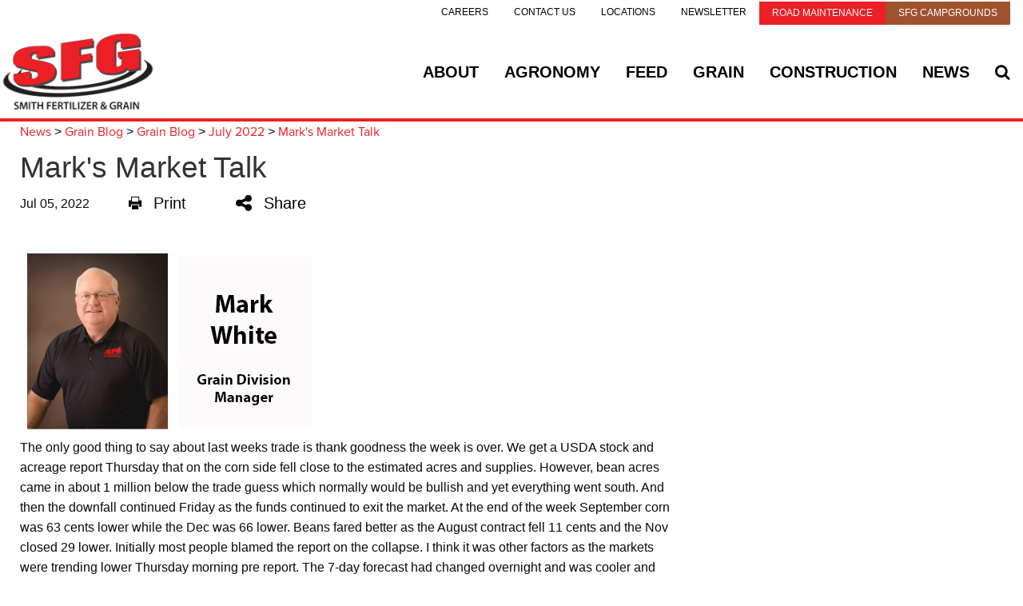

--- FILE ---
content_type: text/html; charset=utf-8
request_url: https://www.sfgiowa.com/news/grain-blog/grain-blog/july-2022/mark-s-market-talk
body_size: 9548
content:
<!DOCTYPE html>

<html lang="en">
<head id="head">
    <meta name="viewport" content="width=device-width, initial-scale=1, maximum-scale=1, user-scalable=no" />
    <meta property="og:image" content="https://storageatlasengagepdcus.blob.core.windows.net/atlas/all-media/sfgiowa/blog/grain-blog/2022/july-september/thumbnails/markw-facebook.jpg?ext=.jpg">
<meta property="og:title" content="Mark's Market Talk">
<meta name ="description" content="<strong>By Mark White</strong><br />
<br />
Weather will dictate the markets for the next 2 months. Volatility will continue to frustrate sellers and buyers a like. Sale opportunities may be limited and will demand quick attention. It won&rsquo;t work to sit on your hands.">
<meta name="keywords" content="" >

    <meta property="og:type" content="website" />
    <meta charset="UTF-8" />
    <title>Mark&#39;s Market Talk - Smith Fertilizer and Grain</title>
    <link rel="icon" href="https://storageatlasengagepdcus.blob.core.windows.net/atlas/all-media/sfgiowa/logos/sfg-favicon.png?ext=.png" />

    <script src="https://use.fortawesome.com/5e490d89.js"></script>
    <!--Foundation CSS-->
    <link href="https://admin.sfgiowa.com/CMSPages/GetResource.ashx?stylesheetname=ATLAS_FoundationSettings" type="text/css" rel="stylesheet" />
    <link href="https://admin.sfgiowa.com/CMSPages/GetResource.ashx?stylesheetname=Atlas-Utility-Styles" type="text/css" rel="stylesheet" />
    <link href="https://admin.sfgiowa.com/CMSPages/GetResource.ashx?stylesheetname=ATLAS_February_Group" type="text/css" rel="stylesheet" />
    <!--End Foundation CSS-->
    <link href="https://admin.sfgiowa.com/CMSPages/GetResource.ashx?stylesheetname=SFGIowa" type="text/css" rel="stylesheet" />


    <!--Custom Typekit/CSS-->
    <link rel="stylesheet" href="https://use.typekit.net/llp2aha.css">
<script src="https://use.fonticons.com/00591586.js"></script>
    <!--End Custom Typekit/CSS-->
    <!--Retailer Typekit-->
    <link rel="stylesheet" href="https://use.typekit.net/ble1ufr.css">
    <!--End Retailer Typekit-->
    <!-- Google tag (gtag.js) -->

<script async src=https://www.googletagmanager.com/gtag/js?id=AW-715813513>

</script>

<script>

  window.dataLayer = window.dataLayer || [];

  function gtag(){dataLayer.push(arguments);}

  gtag('js', new Date());

 

  gtag('config', 'AW-715813513');

</script>
    
    
<script type="application/ld+json">

{

  "@context": "https://schema.org",

  "@type": "LocalBusiness",

  "name": "Smith Fertilizer & Grain",

  "image": "https://storageatlasengagepdcus.blob.core.windows.net/atlas/all-media/sfgiowa/home/logos/logo.png?ext=.png",

  "url": "https://www.sfgiowa.com",

  "telephone": "",

  "priceRange": "$$",

  "address": {

    "@type": "PostalAddress",

    "streetAddress": "1650 Quebec St.",

    "addressLocality": "Knoxville",

    "addressRegion": "IA",

    "postalCode": "50138<br> 641-828-8500 <br>info@sfgiowa.com",

    "addressCountry": ""

  },

  "geo": {

    "@type": "GeoCoordinates",

    "latitude": "",

    "longitude": ""

  }

}

</script>




    <!-- Google Tag Manager -->
        <script>
    (function (w, d, s, l, i) {
        w[l] = w[l] || []; w[l].push({
            'gtm.start':
                new Date().getTime(), event: 'gtm.js'
        }); var f = d.getElementsByTagName(s)[0],
            j = d.createElement(s), dl = l != 'dataLayer' ? '&l=' + l : ''; j.async = true; j.src =
            'https://www.googletagmanager.com/gtm.js?id=' + i + dl; f.parentNode.insertBefore(j, f);
    })(window, document, 'script', 'dataLayer', 'GTM-NSKNPM8');</script>
    <!-- End Google Tag Manager -->
    <!--Google Search Console Meta Tag-->
    <meta name="google-site-verification" content="2PpYBh9SRqCzbdreYuAtpfyf9Rnz5cXmkDZa-R0uLck" />
    <!--End Google Search Console Meta Tag-->
    <script type="text/javascript" src="https://admin.sfgiowa.com/CMSPages/GetResource.ashx?scriptfile=/CMSScripts/Custom/Atlas/jquery-3.7.1.min.js"></script>
    <script type="text/javascript">
                        function loadScript(url, callback) {
                            var script = document.createElement("script");
                            script.type = "text/javascript";
                            if (script.readyState) { //IE
                                script.onreadystatechange = function () {
                                    if (script.readyState == "loaded" || script.readyState == "complete") {
                                        script.onreadystatechange = null;
                                        callback();
                                    }
                                };
                            } else { //Others
                                script.onload = function () {
                                    callback();
                                };
                            }
                            if ($('script[src="+ url +"]').length == 0) {
                                //console.log(url);
                                script.src = url;
                                document.getElementsByTagName("head")[0].appendChild(script);
                            }
                            else {
                                callback();
                            }
                        }
    </script>
    <script defer src="https://use.fonticons.com/00591586.js"></script>

    
    

    <script src="https://js.monitor.azure.com/scripts/a/ai.0.js"></script>
    <script type='text/javascript'>
     var appInsights=window.appInsights||function(config)
        {
            function r(config){ t[config] = function(){ var i = arguments; t.queue.push(function(){ t[config].apply(t, i)})} }
            var t = { config:config},u=document,e=window,o='script',s=u.createElement(o),i,f;for(s.src=config.url||'//az416426.vo.msecnd.net/scripts/a/ai.0.js',u.getElementsByTagName(o)[0].parentNode.appendChild(s),t.cookie=u.cookie,t.queue=[],i=['Event','Exception','Metric','PageView','Trace','Ajax'];i.length;)r('track'+i.pop());return r('setAuthenticatedUserContext'),r('clearAuthenticatedUserContext'),config.disableExceptionTracking||(i='onerror',r('_'+i),f=e[i],e[i]=function(config, r, u, e, o) { var s = f && f(config, r, u, e, o); return s !== !0 && t['_' + i](config, r, u, e, o),s}),t
        }({
            connectionString:  '',
        });
        window.appInsights = appInsights;
        appInsights.trackPageView();
    </script>
</head>
<body>
    <noscript>
        <iframe src="https://www.googletagmanager.com/ns.html?id=GTM-NSKNPM8" height="0" width="0" style="display:none;visibility:hidden"></iframe>
    </noscript>

<input name="__RequestVerificationToken" type="hidden" value="GlZ1gupUBYD6xBugrQhGp-eCYrqS_0brLI6HgAssU9cYb0sqpB_ydCGzCZp3XSDUhaOyG8adSUCDSlzjnVrDNmvKWHX3e16XwRW1jv2d3mM1" />

    <nav class="atlas-widget atlas-flex-menu ">
        <!-- Add macro for design classes -->
        <div class="atlas-flex-menu-inner ">
            <a class="home-link" href="https://www.sfgiowa.com" title="Smith Fertilizer &amp; Grain"><img src="https://storageatlasengagepdcus.blob.core.windows.net/atlas/all-media/sfgiowa/home/logos/logo.png?ext=.png" alt="Smith Fertilizer &amp; Grain"></a>
            <span id="mobile-menu-button" class="fa fa-menu mobile-menu-button"></span>
                <div class="menu-mobile-sub-nav">
                    <span class="fa fa-home">
                        <h6>Main</h6>
                    </span>
                    <span class="fa fa-tools">
                        <h6>RESOURCES</h6>
                    </span>
                </div>
<ul class="main-nav-wrapper main-nav-primary-set">
                <li class="menu-item-with-children">
                                                <a class="menu-nav-link mf-heatmap-click Small _self" href="/about" target="_self">About</a>
                                            <div class="sub-menu-container sub-small flexMenuSmallDiv">
                            <ul>
                                    <li class="sub-menu-item-with-children">
                                            <a class="mf-heatmap-target" href="/about/careers" target="_blank">
                                                Careers
                                            </a>
                                    </li>
                                    <li class="sub-menu-item-with-children">
<a class="mf-heatmap-target" href="/about/company-history" target=>
                                                Company History
                                            </a>
                                    </li>
                                    <li class="sub-menu-item-with-children">
                                            <a class="mf-heatmap-target" href="/about/locations" target="_blank">
                                                Locations
                                            </a>
                                    </li>
                                    <li class="sub-menu-item-with-children">
<a class="mf-heatmap-target" href="/about/sfg-leadership" target=_self>
                                                SFG Leadership
                                            </a>
                                    </li>
                                    <li class="sub-menu-item-with-children">
<a class="mf-heatmap-target" href="/about/giving-back" target=_self>
                                                Giving Back
                                            </a>
                                    </li>
                                    <li class="sub-menu-item-with-children">
<a class="mf-heatmap-target" href="/about/our-story" target=_self>
                                                Our Story
                                            </a>
                                    </li>
                                    <li class="sub-menu-item-with-children">
<a class="mf-heatmap-target" href="/about/the-sfg-difference" target=_self>
                                                The SFG Difference
                                            </a>
                                    </li>
                            </ul>
                        </div>
                                        
                </li>
                <li class="menu-item-with-children">
                                                <a class="menu-nav-link mf-heatmap-click Small _self" href="/agronomy" target="_self">Agronomy</a>
                                            <div class="sub-menu-container sub-small flexMenuSmallDiv">
                            <ul>
                                    <li class="sub-menu-item-with-children">
<a class="mf-heatmap-target" href="/agronomy/agronomy-blog" target=_self>
                                                Agronomy Blog
                                            </a>
                                    </li>
                                    <li class="sub-menu-item-with-children">
<a class="mf-heatmap-target" href="/agronomy/products-and-services" target=_self>
                                                Products and Services
                                            </a>
                                    </li>
                                    <li class="sub-menu-item-with-children">
<a class="mf-heatmap-target" href="/agronomy/sustainability" target=_self>
                                                Sustainability
                                            </a>
                                    </li>
                            </ul>
                        </div>
                                        
                </li>
                <li class="menu-item-with-children">
                                                <a class="menu-nav-link mf-heatmap-click Small _self" href="/feed" target="_self">Feed</a>
                                            <div class="sub-menu-container sub-small flexMenuSmallDiv">
                            <ul>
                                    <li class="sub-menu-item-with-children">
<a class="mf-heatmap-target" href="/feed/services" target=>
                                                Services
                                            </a>
                                    </li>
                                    <li class="sub-menu-item-with-children">
<a class="mf-heatmap-target" href="/feed/feed-blog" target=>
                                                Feed Blog
                                            </a>
                                    </li>
                                    <li class="sub-menu-item-with-children">
<a class="mf-heatmap-target" href="/feed/specials" target=>
                                                Specials
                                            </a>
                                    </li>
                            </ul>
                        </div>
                                        
                </li>
                <li class="menu-item-with-children">
                                                <a class="menu-nav-link mf-heatmap-click Small _self" href="/grain" target="_self">Grain</a>
                                            <div class="sub-menu-container sub-small flexMenuSmallDiv">
                            <ul>
                                    <li class="sub-menu-item-with-children">
<a class="mf-heatmap-target" href="/grain/sfg-daily-bids" target=>
                                                SFG Daily Bids
                                            </a>
                                    </li>
                                    <li class="sub-menu-item-with-children">
<a class="mf-heatmap-target" href="/grain/options" target=_self>
                                                Options
                                            </a>
                                    </li>
                                    <li class="sub-menu-item-with-children">
<a class="mf-heatmap-target" href="/grain/services" target=>
                                                Services
                                            </a>
                                    </li>
                                    <li class="sub-menu-item-with-children">
<a class="mf-heatmap-target" href="/grain/futures" target=>
                                                Futures
                                            </a>
                                    </li>
                                    <li class="sub-menu-item-with-children">
<a class="mf-heatmap-target" href="/grain/grain-blog" target=>
                                                Grain Blog
                                            </a>
                                    </li>
                                    <li class="sub-menu-item-with-children">
<a class="mf-heatmap-target" href="/grain/grain-news" target=>
                                                Grain News
                                            </a>
                                    </li>
                                    <li class="sub-menu-item-with-children">
<a class="mf-heatmap-target" href="/grain/market-news" target=>
                                                Market News
                                            </a>
                                    </li>
                            </ul>
                        </div>
                                        
                </li>
                <li class="menu-item-with-children">
                                                <a class="menu-nav-link mf-heatmap-click Small " href="/construction" target="_self">Construction</a>
                                            <div class="sub-menu-container sub-small flexMenuSmallDiv">
                            <ul>
                            </ul>
                        </div>
                                        
                </li>
                <li class="menu-item-with-children">
                                                <a class="menu-nav-link mf-heatmap-click Small _self" href="/news" target="_self">News</a>
                                            <div class="sub-menu-container sub-small flexMenuSmallDiv">
                            <ul>
                                    <li class="sub-menu-item-with-children">
<a class="mf-heatmap-target" href="/news/headline-news" target=>
                                                Headline News
                                            </a>
                                    </li>
                                    <li class="sub-menu-item-with-children">
<a class="mf-heatmap-target" href="/news/equipment-for-sale" target=>
                                                Equipment for Sale
                                            </a>
                                    </li>
                                    <li class="sub-menu-item-with-children">
                                            <a class="mf-heatmap-target" href="/news/sfg-top-performance" target="_blank">
                                                SFG Top Performance
                                            </a>
                                    </li>
                                    <li class="sub-menu-item-with-children">
<a class="mf-heatmap-target" href="/news/weather" target=>
                                                Weather
                                            </a>
                                    </li>
                            </ul>
                        </div>
                                        
                </li>
</ul>

<script type="text/javascript">
    $(document).ready(function () {
        $('.menu-item-with-children').each(function (i) {
            if ($(this).find('div ul li').hasClass('sub-menu-item-with-children') == false) {
                $(this).find('.flexMenuSmallDiv').remove();
            }
        });
    });
</script><ul class='main-nav-wrapper main-nav-sub-set'>
  <li class='menu-item-with-children'><a class='menu-nav-link'  href="/careers">Careers</a></li>
  <li class='menu-item-with-children'><a class='menu-nav-link'  href="/about/contact-us">Contact Us</a></li>
  <li class='menu-item-with-children'><a class='menu-nav-link'  href="/locations">Locations</a></li>
  <li class='menu-item-with-children'><a class='menu-nav-link'  href="/newsletter">Newsletter</a></li>
  <li class='menu-item-with-children'><a class='menu-nav-link'  href="/road-maintenance" target="_blank">Road Maintenance</a></li>
  <li class='menu-item-with-children'><a class='menu-nav-link'  href="/locations/sfg-campgrounds">SFG Campgrounds</a></li>
</ul>

        </div>
    </nav>
    
    <script type="text/javascript">
                    $(function () {
                        var isMenuOpen = false;
                        $('#mobile-menu-button').click(function () {
                            if (!isMenuOpen) {
                                isMenuOpen = true;
                                // Added code to add selected class on the Utilities menu for Mobile.
                                if (localStorage.content == undefined || localStorage.content == "") {
                                    $('.main-nav-wrapper.main-nav-primary-set, #menu-sub-list, .menu-mobile-sub-nav').addClass('is-showing');
                                    $(mainMenuSubItem[0]).addClass('is-active-tab');
                                }
                                else {
                                    $('.main-nav-wrapper.main-nav-sub-set, #menu-sub-list, .menu-mobile-sub-nav').addClass('is-showing');
                                    $(mainMenuSubItem[1]).addClass('is-active-tab');
                                    $('.main-nav-sub-set').find('a[href="' + localStorage.content + '"]').closest('li').addClass('selected-menu-item');
                                    $('.main-nav-primary-set li').removeClass('selected-menu-item');
                                    localStorage.content = "";
                                }
                            }
                            else {
                                isMenuOpen = false;
                                $('.main-nav-wrapper, #menu-sub-list, .menu-mobile-sub-nav').removeClass('is-showing')
                                $(mainMenuSubItem).removeClass('is-active-tab')
                            }

                        })

                        var mainMenuSubItem = $('.menu-mobile-sub-nav span')
                        var menuGroups = $('.main-nav-wrapper');
                        var tabIndex = 0;
                        console.log(mainMenuSubItem)
                        for (i = 0; i < mainMenuSubItem.length; i++) {
                            (function (index) {
                                $(mainMenuSubItem[index]).click(function () {
                                    tabIndex = index;
                                    $(mainMenuSubItem).removeClass('is-active-tab')
                                    $(this).addClass('is-active-tab')
                                    $(menuGroups).removeClass("is-showing")
                                    $(menuGroups[index]).addClass("is-showing")
                                    console.log(menuGroups)
                                })
                            })(i)
                        }

                        if ('True' == 'True') {
                            var searchIcon = '<li class="atlas-search-menu"><a class="menu-nav-link" data-open="AtlasSearchModal" href="#" aria-controls="AtlasSearchModal" aria-haspopup="true" aria-label="Search Icon" tabindex="0"><span class="fa fa-search search-icon"></span></a></li>'
                            $("ul.main-nav-wrapper.main-nav-primary-set").append(searchIcon);
                        }

                        // Added code to add selected class on the Utilities menu for Mobile.
                        $('.main-nav-sub-set li').click(function () {
                            localStorage.content = $(this).find('a').attr('href');
                        });

                    })

                    //Search box JS

                    jQuery('#AtlasSearchModal[data-reveal]').on('open.zf.reveal', function () {
                        $(this).parent('.reveal-overlay').css("z-index", "10000000");
                        $(this).find('.searcharea').focus();
                    });
                    jQuery('#AtlasSearchModal[data-reveal]').on('closed.zf.reveal', function () {
                        jQuery(this).find('.searcharea').val('').css({
                            "border": "1px solid #ccc",
                            "border-left": "0",
                            "border-top": "0",
                            "border-bottom": "0"
                        });;
                        jQuery(this).parent('.reveal-overlay').css("z-index", "1000");

                    });

                    jQuery(".searcharea").attr("placeholder", "Search");

                    jQuery(document).on('click', ".AtlasSrchbtn", function () {
                        var value = jQuery("#AtlasSearchModal .searcharea").val();
                        var charCount = value.length;
                        if (value != "" && value != undefined) {
                            if (charCount >= 3) {
                                jQuery(this).parent('.searchBox').find('.searcharea').css("border-style", "solid");
                                jQuery(this).parent('.searchBox').find('.searcharea').css("border-color", "#ccc");
                                jQuery(this).parent('.searchBox').find('.searcharea').css("border-width", "0px 1px 0 0");
                                location.href = window.location.origin + "/search-results?searchtext=" + value;
                            } else {
                                $("#Error_Info").show();
                                jQuery(this).parent('.searchBox').find('.searcharea').css("border", "2px solid #D8000C");
                            }
                        } else {
                            jQuery(this).parent('.searchBox').find('.searcharea').css("border", "2px solid #D8000C");
                        }
                    });

                    $(function () {
                        $('.sub-menu-container').each(function () {
                            if ($(this).html().trim() == '') {
                                $(this).remove();
                            }
                        });
                    });

                    //Search box JS

    </script>

<div id="AtlasSearchModal" class="reveal" data-options="closeOnClick:false;closeOnEsc:false;" data-reveal data-uploadertext="Please do not upload files containing personal identifiable information (PII). This includes but is not limited to SSN, credit card number, driver’s license number, or taxpayer ID.">
    <div id="SearchBox_pnlSearch" class="searchBox" onkeypress="javascript:return WebForm_FireDefaultButton(event, 'SearchBox_btnSearch')">
        <label for="SearchBox_txtWord" id="SearchBox_lblSearch" class="Search-Label" style="display:none;">Search for:</label>
        <input type="text" maxlength="1000" id="SearchBox_txtWord" class="searcharea form-control" placeholder="Search">
        <input type="submit" value="Search" id="SearchBox_btnSearch" class="AtlasSrchbtn btn btn-default">
        <div id="SearchBox_pnlPredictiveResultsHolder" class="predictiveSearchHolder">
        </div>
    </div>
    <a class="close-off-search" data-close href="javascript: void(0)"><em class="fa fa-times"></em></a>
    <label for="error_info" id="Error_Info" class="Search-Msg" style="display: none;">Minimum 3 character allowed.</label>
</div>
    <header class="atlas-utility-header hide-for-small-only ">
        <div class="row utility-header-for-large widthfull">
            

            <ul style="float:right">
  <li><a href="/careers" target="">Careers</a></li>
  <li><a href="/company/contact-us" target="">Contact Us</a></li>
  <li><a href="/locations" target="">Locations</a></li>
  <li><a href="/newsletter" target="">Newsletter</a></li>
  <li><a href="http://www.sfgroadmaintenance.com/" target="_blank" style="background: rgb(236, 31, 39); color: rgb(255, 255, 255); padding: 2px 16px;">Road Maintenance</a></li>
  <li><a href="/locations/sfg-campgrounds" target="" style="background: rgb(160, 82, 45); color: rgb(255, 255, 255); padding: 2px 16px;">SFG Campgrounds</a></li> 
</ul>
        </div>
    </header>
<main style="">
    

    <div class="grid-container">
        <div class="grid-x grid-margin-x">
            <div class="cell large-8 medium-9 small-12 blog-content-area">
                
                <div class="cell large-12 medium-12 small-12 p-t-3r BlogSidebar">
                    <div>                    <a href="/news" class="CMSBreadCrumbsLink">News</a>
                          >
                    <a href="/news/grain-blog" class="CMSBreadCrumbsLink">Grain Blog</a>
                          >
                    <a href="/news/grain-blog/grain-blog" class="CMSBreadCrumbsLink">Grain Blog</a>
                          >
                    <a href="/news/grain-blog/grain-blog/july-2022" class="CMSBreadCrumbsLink">July 2022</a>
                          >
                    <a href="/news/grain-blog/grain-blog/july-2022/mark-s-market-talk" class="CMSBreadCrumbsCurrentItem">Mark&#39;s Market Talk</a>

</div>
                </div>
                <div class="grid-x grid-padding-x large-up-3 medium-up-3 small-up-1" data-equalizer="" data-resize="wqgfa7-eq" data-mutate="uc4tg2-eq" data-t="ax192v-t" data-events="resize">

                        <h1>Mark&#39;s Market Talk</h1>
                        <div class="m-b-1r">
                            <span class="BlogPDate">Jul 05, 2022</span>
                        </div>
                        <div class="social-share print small-2 medium-2 large-2 column" onclick="javascript: window.print()">
                            <em class="fa fa-print"></em>Print
                        </div>
                        <div class="social-dropdown small-4 medium-2 large-2">
                            <div class="social-share social-dropbtn"><em class="fa fa-share"></em>Share</div>
                            <div class="social-dropdown-content small-3">
                                <div class="social-icon small-12 column"><a class="icon-facebook" href="https://www.facebook.com/" target="_blank" onclick="popUp=window.open('https://www.facebook.com/sharer/sharer.php?u=https://www.sfgiowa.com/news/grain-blog/grain-blog/july-2022/mark-s-market-talk','popupwindow', 'scrollbars=yes,width=800,height=400'); popUp.focus(); return false"><em class="fa fa-facebook-square"></em>Facebook</a></div>
                                <div class="social-icon small-12 column"><a class="icon-twitter" rel="nofollow" href="https://twitter.com/" target="_blank" onclick="popUp=window.open('https://twitter.com/intent/tweet?text=\'Mark&#39;s Market Talk\' - https://www.sfgiowa.com/news/grain-blog/grain-blog/july-2022/mark-s-market-talk', 'popupwindow', 'scrollbars=yes,width=800,height=400'); popUp.focus(); return false"><em class="fa fa-twitter-square"></em>Twitter</a></div>
                                <div class="social-icon small-12 column"><a class="icon-email" href="mailto:?subject=Mark&#39;s Market Talk&body=https://www.sfgiowa.com/news/grain-blog/grain-blog/july-2022/mark-s-market-talk"><em class="fa fa-envelope"></em>Email</a></div>
                            </div>
                        </div>
                        <div class="BlogPBody TextContent">
                            <img alt="" src="https://storageatlasengagepdcus.blob.core.windows.net/atlas/all-media/sfgiowa/blog/grain-blog/2022/july-september/features/markw-blogcard-f21.png" /><br />
The only good thing to say about last weeks trade is thank goodness the week is over. We get a USDA stock and acreage report Thursday that on the corn side fell close to the estimated acres and supplies. However, bean acres came in about 1 million below the trade guess which normally would be bullish and yet everything went south. And then the downfall continued Friday as the funds continued to exit the market. At the end of the week September corn was 63 cents lower while the Dec was 66 lower. Beans fared better as the August contract fell 11 cents and the Nov closed 29 lower. Initially most people blamed the report on the collapse. I think it was other factors as the markets were trending lower Thursday morning pre report. The 7-day forecast had changed overnight and was cooler and wetter. Fund managers that were long the markets were looking at a 3-day holiday weekend and the temptation to take some profit out was too tempting. Oil broke big time Thursday while the dollar increased in value to the highest level in a long time. And there was no wildly bullish news to be found. The path of lest resistance was down and down we went. Did we go too far and too fast? Maybe, there are some positive factors to look at following last week. The 10-to-14-day forecast is now hot and dry so if we don&rsquo;t get the short term rain we will go backwards. The reduction in bean acres may cut next years carryout below 150 million bushels which would be very bullish if everything stays the same. The lower corn prices should promote more export sales. Our corn has been too high compared to the world market so this setback good help us long term. Weather will dictate the markets for the next 2 months. Volatility will continue to frustrate sellers and buyers a like. Sale opportunities may be limited and will demand quick attention. It won&rsquo;t work to sit on your hands, however some quiet time after last week&rsquo;s fireworks would be ok.<br />
&nbsp;
                        </div>
                        <div id="divBlogAuthorInformation">
                            <div id="divAuthorThumbnailImage">
                                                            </div>
                            <div class="BlogPDateWhole" style="width: 100%" id="divBlogPostDate">
                            </div>
                        </div>
                </div>
            </div>
        </div>
    </div>

</main>
<script type="text/javascript">
            $(function () {
                $(".atlas-flex-menu").addClass("flex-tall");
                $(window).scroll(function () {
                    var winTop = $(window).scrollTop();
                    if (winTop <= 30) {
                        $(".atlas-flex-menu").addClass("flex-tall");
                        $(".atlas-single-nav").removeClass("flex-single-nav-tall");
                    }
                    else {
                        $(".atlas-flex-menu").removeClass("flex-tall");
                        $(".atlas-single-nav").addClass("flex-single-nav-tall");
                    }

                });
            });
</script>

<footer class="grid-footer">
    <div class="grid-container full" style="background: #1b1d1f !important">
        <div class="grid-x grid-padding-y">
            <div class="cell medium-gray-bg p-t-3r p-b-3r">
                <div class="grid-container ">
                    <div class="grid-x grid-padding-x grid-padding-y">
                        <div class="cell large-2 medium-3 ">
                            <div class="grid-container" style="background: #1b1d1f !important">
                                <div class="grid-x">
                                    <div class="cell footer-logo text-center">
                                        <img src="https://storageatlasengagepdcus.blob.core.windows.net/atlas/all-media/sfgiowa/logos/footer-logo_white.png" alt="Smith Fertilizer & Grain">
                                    </div>
                                </div>
                            </div>
                        </div>
                        <div class="cell large-7 medium-5 header-links">
                            <ul class="inline-list footer-nav">
                                <li>
                                    <a href="/about" title="about">About</a>
                                </li>
                                <li>
                                    <a href="/agronomy" title="agronomy">Agronomy</a>
                                </li>
                                <li>
                                    <a href="/feed" title="feed">Feed</a>
                                </li>
                                <li>
                                    <a href="/grain" title="grain">Grain</a>
                                </li>
                                <li>
                                    <a href="/construction" title="construction">Construction</a>
                                </li>
                                <li>
                                    <a href="/news" title="news">News</a>
                                </li>
                            </ul>
                            <ul class="inline-list footer-nav">
                                <li>
                                    <a href="/careers" title="careers">Careers</a>
                                </li>
                                <li>
                                    <a href="/company/contact-us" title="contact-us">Contact Us</a>
                                </li>
                                <li>
                                    <a href="/locations" title="locations">Locations</a>
                                </li>
                                <li>
                                    <a href="/newsletter" title="newsletter">Newsletter</a>
                                </li>
                                <li>
                                    <a href="/road-maintenance" title="road-maintenance">Road Maintenance</a>
                                </li>
                                <li>
                                    <a href="/locations/sfg-campgrounds" title="sfg-campgrounds">SFG Campgrounds</a>
                                </li>
                            </ul>
                        </div>
                        <div class="cell large-3 medium-4 social">
                            <h5>Connect with Smith Fertilizer &amp; Grain </h5>
                            <ul class="inline-list">
                                <li>
                                    <a class="fa fa-circle-fb" target="_blank" href="http://www.facebook.com/pages/Smith-Fertilizer-Grain/228119380584390" title="facebook"></a>
                                </li>
                                <li>
                                    <a class="fa fa-circle-in" target="_blank" href="https://www.linkedin.com/company/smith-fertilizer-&-grain" title="linkedin"></a>
                                </li>
                                <li>
                                    <a class="fa fa-youtube" target="_blank" href="https://www.youtube.com/user/SmithFertilizerGrain" title="youtube"></a>
                                </li>
                            </ul>
                        </div>
                    </div>
                </div>
            </div>

            <div class="cell dark-gray-bg">
                <div class="grid-container ">
                    <div class="grid-x grid-padding-x grid-padding-y">
                        <div class="cell large-4 medium-5 ">
                            <div class="grid-x grid-padding-x grid-padding-y">
                                <div class="cell large-6 medium-6 small-6">
                                    <p>KNOXVILLE<br>1650 Quebec St<br>Knoxville, IA 50138</p>
                                </div>
                                <div class="cell large-6 medium-6 small-6">
                                    <p><br> P: 641-828-8500 <br>E: info@sfgiowa.com</p>
                                </div>
                            </div>
                        </div>
                        <div class="cell large-5 medium-4 ">
                            <p><br>
                                <a href="/privacy-policy-terms-of-use" title="privacy">Privacy &amp; Terms of Service</a>
                                <span style="color:#fff;"> | </span>
                                <a href="/sitemap" title="site-map">Site Map</a>
                            </p>
                            <p> © 2026 Smith Fertilizer &amp; Grain - All rights reserved</p>
                        </div>
                        <div class="cell large-3 medium-3">
                            <a href="https://www.winfieldunited.com/" target="_blank" title="winfield">
                                <img class="wf-logo" src="https://storageatlasengagepdcus.blob.core.windows.net/atlas/all-media/sfgiowa/logos/pbwf-logo-1.png" alt="WinField United">
                            </a>
                        </div>
                    </div>
                </div>
            </div>
        </div>
    </div>
</footer>




<script defer type="text/javascript" src="https://admin.sfgiowa.com/CMSPages/GetResource.ashx?scriptfile=/CMSScripts/Custom/Atlas/slick.js"></script>
<script defer type="text/javascript" src="https://admin.sfgiowa.com/CMSPages/GetResource.ashx?scriptfile=/CMSScripts/Custom/Atlas/jquery.hoverIntent.js"></script>
<script type="text/javascript" src="https://admin.sfgiowa.com/CMSPages/GetResource.ashx?scriptfile=/CMSScripts/Custom/Atlas/jquery.livequery.min.js"></script>
<script defer type="text/javascript" src="https://admin.sfgiowa.com/CMSPages/GetResource.ashx?scriptfile=/CMSScripts/Custom/Atlas/custom.js"></script>
<script defer type="text/javascript" src="https://admin.sfgiowa.com/CMSPages/GetResource.ashx?scriptfile=/CMSScripts/Custom/Atlas/MI-lazyload.js"></script>
<script defer type="text/javascript" src="https://admin.sfgiowa.com/CMSPages/GetResource.ashx?scriptfile=/CMSScripts/Custom/Atlas/isInViewport.js"></script>

<script type="text/javascript">
        $(document).ready(function () {
            //$(window).load(function() {
            loadScript('https://admin.sfgiowa.com/CMSPages/GetResource.ashx?scriptfile=~/CMSScripts/Custom/Atlas/foundation.min.js', function () {
                $(document).foundation();
            });
        });

        // Added script code to open all external links of the site in new tab
        $(function () {
            $("a[href$='.pdf']").attr('target', '_blank');
        });
</script>

<script>
            var input = document.getElementById("SearchBox_txtWord");
            input.addEventListener("keyup", function (event) {
                var value = jQuery("#AtlasSearchModal .searcharea").val();
                var charCount = value.length;
                if (charCount >= 3) {
                    $("#Error_Info").hide();
                    $("#Error_Info").text("");
                    jQuery(this).parent('.searchBox').find('.searcharea').css("border-style", "solid");
                    jQuery(this).parent('.searchBox').find('.searcharea').css("border-color", "#ccc");
                    jQuery(this).parent('.searchBox').find('.searcharea').css("border-width", "0px 1px 0 0");
                }
                if (event.keyCode === 13) {
                    event.preventDefault();
                    document.getElementById("SearchBox_btnSearch").click();
                }
            });
</script>



<script src="/Scripts/jquery.cookiemessage.min.js"></script>
<script type="text/javascript">
        $(document).ready(function () {
            if ("False" === "True") {
                cookieMessage({
            'mainMessage': "We use cookies on this site to enhance your user experience. By continuing to use this site, you consent to our cookies.",
            'acceptButton': "OK",
            'btnBackgroundColor': "#c2c2c2"
        });
    }
    });
</script>


<link rel="stylesheet" href="https://cdnjs.cloudflare.com/ajax/libs/OwlCarousel2/2.3.4/assets/owl.carousel.min.css" integrity="sha384-kcNNzf7wI8//ZkNUaDd5JwxLoFaBgkj9Z4O4NwtuX9Lkmsz0HoITOxJsGkYxDuyG" crossorigin="anonymous">
<link rel="stylesheet" href="https://cdnjs.cloudflare.com/ajax/libs/OwlCarousel2/2.3.4/assets/owl.theme.default.min.css" integrity="sha384-8/AzSKHReNfZT4HGFTyRyJ1jXhhx/ZMnmX08Cy6TeaKWj0Vzho0AabG06C8mh02i" crossorigin="anonymous">
<script src="https://cdnjs.cloudflare.com/ajax/libs/OwlCarousel2/2.3.4/owl.carousel.js" integrity="sha384-Ic8o0Z5ZZ589JV7XFYl8+LtQkNTlx8ab+4Bw5vaNIVY08mIzBPvTOPbG4XSMNgCO" crossorigin="anonymous"></script>
<script src="/Kentico/Scripts/jquery.colorbox-min.js"></script>
<script src="https://cdnjs.cloudflare.com/ajax/libs/jquery-cookie/1.4.1/jquery.cookie.js" integrity="sha384-ch1nZWLCNJ31V+4aC8U2svT7i40Ru+O8WHeLF4Mvq4aS7VD5ciODxwuOCdkIsX86" crossorigin="anonymous"></script>


<script type="text/javascript" src="/_Incapsula_Resource?SWJIYLWA=719d34d31c8e3a6e6fffd425f7e032f3&ns=2&cb=901241986" async></script></body>

</html>


--- FILE ---
content_type: text/css; charset=utf-8
request_url: https://admin.sfgiowa.com/CMSPages/GetResource.ashx?stylesheetname=Atlas-Utility-Styles
body_size: 4672
content:
.primary-bg{background-color:#ec1f27;color:#0a0a0a}.primary-bg a:not(.button),.primary-bg h1,.primary-bg h2,.primary-bg h3,.primary-bg h4,.primary-bg h5,.primary-bg h6,.primary-bg p,.primary-bg li{color:#0a0a0a}.primary-bg a:not(.button):hover{color:#0a0a0a;font-weight:bold}.primary-bg .invert-text-color a:not(.button),.primary-bg.invert-text-color a:not(.button),.primary-bg .invert-text-color h1,.primary-bg.invert-text-color h1,.primary-bg .invert-text-color h2,.primary-bg.invert-text-color h2,.primary-bg .invert-text-color h3,.primary-bg.invert-text-color h3,.primary-bg .invert-text-color h4,.primary-bg.invert-text-color h4,.primary-bg .invert-text-color h5,.primary-bg.invert-text-color h5,.primary-bg .invert-text-color h6,.primary-bg.invert-text-color h6,.primary-bg .invert-text-color p,.primary-bg.invert-text-color p,.primary-bg .invert-text-color li,.primary-bg.invert-text-color li{color:#fefefe}.feature-section-large--layout-d__text.primary-bg table{background-color:#ec1f27}.primaryColor-Light{background-color:#fff8f9;color:#0a0a0a}.primaryColor-Light:not(.button),.primaryColor-Light h1,.primaryColor-Light h2,.primaryColor-Light h3,.primaryColor-Light h4,.primaryColor-Light h5,.primaryColor-Light h6,.primaryColor-Light p,.primaryColor-Light li{color:#0a0a0a}.primaryColor-Light a:not(.button):hover{color:#0a0a0a;font-weight:bold}.primaryColor-Light .invert-text-color a:not(.button),.primaryColor-Light.invert-text-color a:not(.button),.primaryColor-Light .invert-text-color h1,.primaryColor-Light.invert-text-color h1,.primaryColor-Light .invert-text-color h2,.primaryColor-Light.invert-text-color h2,.primaryColor-Light .invert-text-color h3,.primaryColor-Light.invert-text-color h3,.primaryColor-Light .invert-text-color h4,.primaryColor-Light.invert-text-color h4,.primaryColor-Light .invert-text-color h5,.primaryColor-Light.invert-text-color h5,.primaryColor-Light .invert-text-color h6,.primaryColor-Light.invert-text-color h6,.primaryColor-Light .invert-text-color p,.primaryColor-Light.invert-text-color p,.primaryColor-Light .invert-text-color li,.primaryColor-Light.invert-text-color li{color:#fefefe}.feature-section-large--layout-d__text.primaryColor-Light table{background-color:#fff8f9}.primaryColor-Dark{background-color:#801115;color:#fefefe}.primaryColor-Dark:not(.button),.primaryColor-Dark h1,.primaryColor-Dark h2,.primaryColor-Dark h3,.primaryColor-Dark h4,.primaryColor-Dark h5,.primaryColor-Dark h6,.primaryColor-Dark p,.primaryColor-Dark li{color:#fefefe}.primaryColor-Dark a:not(.button):hover{color:#fefefe;font-weight:bold}.primaryColor-Dark .invert-text-color a:not(.button),.primaryColor-Dark.invert-text-color a:not(.button),.primaryColor-Dark .invert-text-color h1,.primaryColor-Dark.invert-text-color h1,.primaryColor-Dark .invert-text-color h2,.primaryColor-Dark.invert-text-color h2,.primaryColor-Dark .invert-text-color h3,.primaryColor-Dark.invert-text-color h3,.primaryColor-Dark .invert-text-color h4,.primaryColor-Dark.invert-text-color h4,.primaryColor-Dark .invert-text-color h5,.primaryColor-Dark.invert-text-color h5,.primaryColor-Dark .invert-text-color h6,.primaryColor-Dark.invert-text-color h6,.primaryColor-Dark .invert-text-color p,.primaryColor-Dark.invert-text-color p,.primaryColor-Dark .invert-text-color li,.primaryColor-Dark.invert-text-color li{color:#0a0a0a}.feature-section-large--layout-d__text.primaryColor-Dark table{background-color:#801115}.secondary-bg{background-color:#848fa5;color:#0a0a0a}.secondary-bg a:not(.button),.secondary-bg h1,.secondary-bg h2,.secondary-bg h3,.secondary-bg h4,.secondary-bg h5,.secondary-bg h6,.secondary-bg p,.secondary-bg li{color:#0a0a0a}.secondary-bg a:not(.button):hover{color:#0a0a0a;font-weight:bold}.secondary-bg .invert-text-color a:not(.button),.secondary-bg.invert-text-color a:not(.button),.secondary-bg .invert-text-color h1,.secondary-bg.invert-text-color h1,.secondary-bg .invert-text-color h2,.secondary-bg.invert-text-color h2,.secondary-bg .invert-text-color h3,.secondary-bg.invert-text-color h3,.secondary-bg .invert-text-color h4,.secondary-bg.invert-text-color h4,.secondary-bg .invert-text-color h5,.secondary-bg.invert-text-color h5,.secondary-bg .invert-text-color h6,.secondary-bg.invert-text-color h6,.secondary-bg .invert-text-color p,.secondary-bg.invert-text-color p,.secondary-bg .invert-text-color li,.secondary-bg.invert-text-color li{color:#fefefe}.feature-section-large--layout-d__text.secondary-bg table{background-color:#848fa5}.secondaryColor-Light{background-color:#f1f2f5;color:#0a0a0a}.secondaryColor-Light a:not(.button),.secondaryColor-Light h1,.secondaryColor-Light h2,.secondaryColor-Light h3,.secondaryColor-Light h4,.secondaryColor-Light h5,.secondaryColor-Light h6,.secondaryColor-Light p,.secondaryColor-Light li{color:#0a0a0a}.secondary-bg a:not(.button):hover{color:#0a0a0a;font-weight:bold}.secondaryColor-Light .invert-text-color a:not(.button),.secondaryColor-Light.invert-text-color a:not(.button),.secondaryColor-Light .invert-text-color h1,.secondaryColor-Light.invert-text-color h1,.secondaryColor-Light .invert-text-color h2,.secondaryColor-Light.invert-text-color h2,.secondaryColor-Light .invert-text-color h3,.secondaryColor-Light.invert-text-color h3,.secondaryColor-Light .invert-text-color h4,.secondaryColor-Light.invert-text-color h4,.secondaryColor-Light .invert-text-color h5,.secondaryColor-Light.invert-text-color h5,.secondaryColor-Light .invert-text-color h6,.secondaryColor-Light.invert-text-color h6,.secondaryColor-Light .invert-text-color p,.secondaryColor-Light.invert-text-color p,.secondaryColor-Light .invert-text-color li,.secondaryColor-Light.invert-text-color li{color:#fefefe}.feature-section-large--layout-d__text.secondaryColor-Light table{background-color:#f1f2f5}.secondaryColor-Dark{background-color:#5d6574;color:#fefefe}.secondaryColor-Dark a:not(.button),.secondaryColor-Dark h1,.secondaryColor-Darkt h2,.secondaryColor-Dark h3,.secondaryColor-Dark h4,.secondaryColor-Dark h5,.secondaryColor-Dark h6,.secondaryColor-Dark p,.secondaryColor-Dark li{color:#fefefe}.secondaryColor-Dark a:not(.button):hover{color:#fefefe;font-weight:bold}.secondaryColor-Dark .invert-text-color a:not(.button),.secondaryColor-Dark.invert-text-color a:not(.button),.secondaryColor-Dark .invert-text-color h1,.secondaryColor-Dark.invert-text-color h1,.secondaryColor-Dark .invert-text-color h2,.secondaryColor-Dark.invert-text-color h2,.secondaryColor-Dark .invert-text-color h3,.secondaryColor-Dark.invert-text-color h3,.secondaryColor-Dark .invert-text-color h4,.secondaryColor-Dark.invert-text-color h4,.secondaryColor-Dark .invert-text-color h5,.secondaryColor-Dark.invert-text-color h5,.secondaryColor-Dark .invert-text-color h6,.secondaryColor-Dark.invert-text-color h6,.secondaryColor-Dark .invert-text-color p,.secondaryColor-Dark.invert-text-color p,.secondaryColor-Dark .invert-text-color li,.secondaryColor-Dark.invert-text-color li{color:#0a0a0a}.feature-section-large--layout-d__text.secondaryColor-Dark table{background-color:#5d6574}.light-gray-bg{background-color:#f7f7f7;color:#0a0a0a}.light-gray-bg a:not(.button),.light-gray-bg h1,.light-gray-bg h2,.light-gray-bg h3,.light-gray-bg h4,.light-gray-bg h5,.light-gray-bg h6,.light-gray-bg p,.light-gray-bg li{color:#0a0a0a}.light-gray-bg a:not(.button):hover{color:#0a0a0a;font-weight:bold}.light-gray-bg .invert-text-color a:not(.button),.light-gray-bg.invert-text-color a:not(.button),.light-gray-bg .invert-text-color h1,.light-gray-bg.invert-text-color h1,.light-gray-bg .invert-text-color h2,.light-gray-bg.invert-text-color h2,.light-gray-bg .invert-text-color h3,.light-gray-bg.invert-text-color h3,.light-gray-bg .invert-text-color h4,.light-gray-bg.invert-text-color h4,.light-gray-bg .invert-text-color h5,.light-gray-bg.invert-text-color h5,.light-gray-bg .invert-text-color h6,.light-gray-bg.invert-text-color h6,.light-gray-bg .invert-text-color p,.light-gray-bg.invert-text-color p,.light-gray-bg .invert-text-color li,.light-gray-bg.invert-text-color li{color:#fefefe}.feature-section-large--layout-d__text.light-gray-bg table{background-color:#f7f7f7}.medium-gray-bg{background-color:#a0a0a0;color:#0a0a0a}.medium-gray-bg a:not(.button),.medium-gray-bg h1,.medium-gray-bg h2,.medium-gray-bg h3,.medium-gray-bg h4,.medium-gray-bg h5,.medium-gray-bg h6,.medium-gray-bg p,.medium-gray-bg li{color:#0a0a0a}.medium-gray-bg a:not(.button):hover{color:#0a0a0a;font-weight:bold}.medium-gray-bg .invert-text-color a:not(.button),.medium-gray-bg.invert-text-color a:not(.button),.medium-gray-bg .invert-text-color h1,.medium-gray-bg.invert-text-color h1,.medium-gray-bg .invert-text-color h2,.medium-gray-bg.invert-text-color h2,.medium-gray-bg .invert-text-color h3,.medium-gray-bg.invert-text-color h3,.medium-gray-bg .invert-text-color h4,.medium-gray-bg.invert-text-color h4,.medium-gray-bg .invert-text-color h5,.medium-gray-bg.invert-text-color h5,.medium-gray-bg .invert-text-color h6,.medium-gray-bg.invert-text-color h6,.medium-gray-bg .invert-text-color p,.medium-gray-bg.invert-text-color p,.medium-gray-bg .invert-text-color li,.medium-gray-bg.invert-text-color li{color:#fefefe}.feature-section-large--layout-d__text.medium-gray-bg table{background-color:#a0a0a0}.dark-gray-bg{background-color:#2d2d2a;color:#fefefe}.dark-gray-bg a:not(.button),.dark-gray-bg h1,.dark-gray-bg h2,.dark-gray-bg h3,.dark-gray-bg h4,.dark-gray-bg h5,.dark-gray-bg h6,.dark-gray-bg p,.dark-gray-bg li{color:#fefefe}.dark-gray-bg a:not(.button):hover{color:#fefefe;font-weight:bold}.dark-gray-bg .invert-text-color a:not(.button),.dark-gray-bg.invert-text-color a:not(.button),.dark-gray-bg .invert-text-color h1,.dark-gray-bg.invert-text-color h1,.dark-gray-bg .invert-text-color h2,.dark-gray-bg.invert-text-color h2,.dark-gray-bg .invert-text-color h3,.dark-gray-bg.invert-text-color h3,.dark-gray-bg .invert-text-color h4,.dark-gray-bg.invert-text-color h4,.dark-gray-bg .invert-text-color h5,.dark-gray-bg.invert-text-color h5,.dark-gray-bg .invert-text-color h6,.dark-gray-bg.invert-text-color h6,.dark-gray-bg .invert-text-color p,.dark-gray-bg.invert-text-color p,.dark-gray-bg .invert-text-color li,.dark-gray-bg.invert-text-color li{color:#0a0a0a}.feature-section-large--layout-d__text.dark-gray-bg table{background-color:#2d2d2a}.black-bg{background-color:#0a0a0a;color:#fefefe}.black-bg a:not(.button),.black-bg h1,.black-bg h2,.black-bg h3,.black-bg h4,.black-bg h5,.black-bg h6,.black-bg p,.black-bg li{color:#fefefe}.black-bg a:not(.button):hover{color:#fefefe;font-weight:bold}.black-bg .invert-text-color a:not(.button),.black-bg.invert-text-color a:not(.button),.black-bg .invert-text-color h1,.black-bg.invert-text-color h1,.black-bg .invert-text-color h2,.black-bg.invert-text-color h2,.black-bg .invert-text-color h3,.black-bg.invert-text-color h3,.black-bg .invert-text-color h4,.black-bg.invert-text-color h4,.black-bg .invert-text-color h5,.black-bg.invert-text-color h5,.black-bg .invert-text-color h6,.black-bg.invert-text-color h6,.black-bg .invert-text-color p,.black-bg.invert-text-color p,.black-bg .invert-text-color li,.black-bg.invert-text-color li{color:#0a0a0a}.feature-section-large--layout-d__text.black-bg table{background-color:#0a0a0a}.white-bg{background-color:#fff;color:#0a0a0a}.white-bg a:not(.button),.white-bg h1,.white-bg h2,.white-bg h3,.white-bg h4,.white-bg h5,.white-bg h6,.white-bg p,.white-bg li{color:#0a0a0a}.white-bg a:not(.button):hover{color:#0a0a0a;font-weight:bold}.white-bg .invert-text-color a:not(.button),.white-bg.invert-text-color a:not(.button),.white-bg .invert-text-color h1,.white-bg.invert-text-color h1,.white-bg .invert-text-color h2,.white-bg.invert-text-color h2,.white-bg .invert-text-color h3,.white-bg.invert-text-color h3,.white-bg .invert-text-color h4,.white-bg.invert-text-color h4,.white-bg .invert-text-color h5,.white-bg.invert-text-color h5,.white-bg .invert-text-color h6,.white-bg.invert-text-color h6,.white-bg .invert-text-color p,.white-bg.invert-text-color p,.white-bg .invert-text-color li,.white-bg.invert-text-color li{color:#fefefe}.feature-section-large--layout-d__text.white-bg table{background-color:#fff}.gradient-bg{background:linear-gradient(rgba(247,247,247,.75),rgba(236,31,39,.9));color:#0a0a0a}.gradient-bg a:not(.button),.gradient-bg h1,.gradient-bg h2,.gradient-bg h3,.gradient-bg h4,.gradient-bg h5,.gradient-bg h6,.gradient-bg p,.gradient-bg li{color:#0a0a0a}.gradient-bg a:not(.button):hover{color:#0a0a0a;font-weight:bold}.gradient-bg .invert-text-color a:not(.button),.gradient-bg.invert-text-color a:not(.button),.gradient-bg .invert-text-color h1,.gradient-bg.invert-text-color h1,.gradient-bg .invert-text-color h2,.gradient-bg.invert-text-color h2,.gradient-bg .invert-text-color h3,.gradient-bg.invert-text-color h3,.gradient-bg .invert-text-color h4,.gradient-bg.invert-text-color h4,.gradient-bg .invert-text-color h5,.gradient-bg.invert-text-color h5,.gradient-bg .invert-text-color h6,.gradient-bg.invert-text-color h6,.gradient-bg .invert-text-color p,.gradient-bg.invert-text-color p,.gradient-bg .invert-text-color li,.gradient-bg.invert-text-color li{color:#fefefe}.feature-section-large--layout-d__text.gradient-bg table{background-image:linear-gradient(#ec1f27,#f7f7f7)}.img_S_1_1{padding-top:100%}.img_S_2_1{padding-top:50%}.img_S_3_1{padding-top:33%}.img_S_16_9{padding-top:56.25%}@media screen and (min-width:40em){.img_M_1_1{padding-top:100%}.img_M_2_1{padding-top:50%}.img_M_3_1{padding-top:33%}.img_M_16_9{padding-top:56.25%}}@media screen and (min-width:64em){.img_L_1_1{padding-top:100%}.img_L_23_25{padding-top:92%}.img_L_2_1{padding-top:50%}.img_L_3_1{padding-top:33%}.img_L_4_1{padding-top:25%}.img_L_5_1{padding-top:20%}.img_L_6_1{padding-top:calc(100%/6)}.img_L_16_9{padding-top:56.25%}}.row{max-width:80rem;margin-left:auto;margin-right:auto}.full-width{width:100%}.row.full-width{max-width:100%}.widget-zone.column,.widget-zone.columns{padding-left:0;padding-right:0}main{min-height:calc(100vh - 370px)}@media only screen and (max-width:40rem){.widget-zone.column.m-t-1r,.widget-zone.columns.m-t-1r,.m-t-1r{margin-top:1rem}.widget-zone.column.m-t-2r,.widget-zone.columns.m-t-2r,.m-t-2r{margin-top:1rem}.widget-zone.column.m-t-3r,.widget-zone.columns.m-t-3r,.m-t-3r{margin-top:1rem}.widget-zone.column.m-t-5r,.widget-zone.columns.m-t-5r,.m-t-5r{margin-top:1rem}.widget-zone.column.m-b-1r,.widget-zone.columns.m-b-1r,.m-b-1r{margin-bottom:1rem}.widget-zone.column.m-b-2r,.widget-zone.columns.m-b-2r,.m-b-2r{margin-bottom:1rem}.widget-zone.column.m-b-3r,.widget-zone.columns.m-b-3r,.m-b-3r{margin-bottom:1rem}.widget-zone.column.m-b-5r,.widget-zone.columns.m-b-5r,.m-b-5r{margin-bottom:1rem}.widget-zone.column.p-t-1r,.widget-zone.columns.p-t-1r,.p-t-1r{padding-top:1rem}.widget-zone.column.p-t-2r,.widget-zone.columns.p-t-2r,.p-t-2r{padding-top:1rem}.widget-zone.column.p-t-3r,.widget-zone.columns.p-t-3r,.p-t-3r{padding-top:1rem}.widget-zone.column.p-t-5r,.widget-zone.columns.p-t-5r,.p-t-5r{padding-top:1rem}.widget-zone.column.p-b-1r,.widget-zone.columns.p-b-1r,.p-b-1r{padding-bottom:1rem}.widget-zone.column.p-b-2r,.widget-zone.columns.p-b-2r,.p-b-2r{padding-bottom:1rem}.widget-zone.column.p-b-3r,.widget-zone.columns.p-b-3r,.p-b-3r{padding-bottom:1rem}.widget-zone.column.p-b-5r,.widget-zone.columns.p-b-5r,.p-b-5r{padding-bottom:1rem}}@media only screen and (min-width:40rem){.widget-zone.column.m-t-1r,.widget-zone.columns.m-t-1r,.m-t-1r{margin-top:1rem}.widget-zone.column.m-t-2r,.widget-zone.columns.m-t-2r,.m-t-2r{margin-top:2rem}.widget-zone.column.m-t-3r,.widget-zone.columns.m-t-3r,.m-t-3r{margin-top:3rem}.widget-zone.column.m-t-5r,.widget-zone.columns.m-t-5r,.m-t-5r{margin-top:5rem}.widget-zone.column.m-r-1r,.widget-zone.columns.m-r-1r,.m-r-1r{margin-right:1rem}.widget-zone.column.m-r-2r,.widget-zone.columns.m-r-2r,.m-r-2r{margin-right:2rem}.widget-zone.column.m-r-3r,.widget-zone.columns.m-r-3r,.m-r-3r{margin-right:3rem}.widget-zone.column.m-r-5r,.widget-zone.columns.m-r-5r,.m-r-5r{margin-right:5rem}.widget-zone.column.m-b-1r,.widget-zone.columns.m-b-1r,.m-b-1r{margin-bottom:1rem}.widget-zone.column.m-b-2r,.widget-zone.columns.m-b-2r,.m-b-2r{margin-bottom:2rem}.widget-zone.column.m-b-3r,.widget-zone.columns.m-b-3r,.m-b-3r{margin-bottom:3rem}.widget-zone.column.m-b-5r,.widget-zone.columns.m-b-5r,.m-b-5r{margin-bottom:5rem}.widget-zone.column.m-l-1r,.widget-zone.columns.m-l-1r,.m-l-1r{margin-left:1rem}.widget-zone.column.m-l-2r,.widget-zone.columns.m-l-2r,.m-l-2r{margin-left:2rem}.widget-zone.column.m-l-3r,.widget-zone.columns.m-l-3r,.m-l-3r{margin-left:3rem}.widget-zone.column.m-l-5r,.widget-zone.columns.m-l-5r,.m-l-5r{margin-left:5rem}.widget-zone.column.p-t-1r,.widget-zone.columns.p-t-1r,.p-t-1r{padding-top:1rem}.widget-zone.column.p-t-2r,.widget-zone.columns.p-t-2r,.p-t-2r{padding-top:2rem}.widget-zone.column.p-t-3r,.widget-zone.columns.p-t-3r,.p-t-3r{padding-top:3rem}.widget-zone.column.p-t-5r,.widget-zone.columns.p-t-5r,.p-t-5r{padding-top:5rem}.widget-zone.column.p-r-1r,.widget-zone.columns.p-r-1r,.p-r-1r{padding-right:1rem}.widget-zone.column.p-r-2r,.widget-zone.columns.p-r-2r,.p-r-2r{padding-right:2rem}.widget-zone.column.p-r-3r,.widget-zone.columns.p-r-3r,.p-r-3r{padding-right:3rem}.widget-zone.column.p-r-5r,.widget-zone.columns.p-r-5r,.p-r-5r{padding-right:5rem}.widget-zone.column.p-b-1r,.widget-zone.columns.p-b-1r,.p-b-1r{padding-bottom:1rem}.widget-zone.column.p-b-2r,.widget-zone.columns.p-b-2r,.p-b-2r{padding-bottom:2rem}.widget-zone.column.p-b-3r,.widget-zone.columns.p-b-3r,.p-b-3r{padding-bottom:3rem}.widget-zone.column.p-b-5r,.widget-zone.columns.p-b-5r,.p-b-5r{padding-bottom:5rem}.widget-zone.column.p-l-1r,.widget-zone.columns.p-l-1r,.p-l-1r{padding-left:1rem}.widget-zone.column.p-l-2r,.widget-zone.columns.p-l-2r,.p-l-2r{padding-left:2rem}.widget-zone.column.p-l-3r,.widget-zone.columns.p-l-3r,.p-l-3r{padding-left:3rem}.widget-zone.column.p-l-5r,.widget-zone.columns.p-l-5r,.p-l-5r{padding-left:5rem}}.main-content-wrapper{padding-left:1rem;padding-right:1rem}.CMSSiteMapList li{width:16%}.CMSSiteMapList li ul li{width:100% !important}.CMSSiteMapList.col1 li{width:99.9%}.CMSSiteMapList.col2 li{width:50%}.CMSSiteMapList.col3 li{width:33.3%}.CMSSiteMapList.col4 li{width:25%}.CMSSiteMapList.col5 li{width:20%}.CMSSiteMapList.col6 li{width:16.6%}.CMSSiteMapList.col7 li{width:14.2%}.CMSSiteMapList.col8 li{width:12.5%}.CMSSiteMapList.col9 li{width:11.1%}.CMSSiteMapList.col10 li{width:10%}.sitemap-container{padding-top:40px}.sitemap-container h2{padding:0 0 35px 5px}a{text-decoration:none}.CMSSiteMapList{margin:0;float:left;width:100%;list-style:none}.CMSSiteMapList #home{display:block;float:none;background:#fff url('/SFGIowa/media/Images/Icons/L1-left.png') center bottom no-repeat;position:relative;z-index:2;padding:0 0 30px 0}.CMSSiteMapList li{float:left;background:#fff url('/SFGIowa/media/Images/Icons/L1-center.png') center top no-repeat;padding:30px 0;margin-top:-30px}.CMSSiteMapList li a{margin:0 20px 0 0;padding:10px 0;display:block;font-size:12px;font-weight:bold;text-align:center;color:#fff;background:url('/SFGIowa/media/Images/Icons/white-highlight.png') top left repeat-x;border:2px solid;-moz-border-radius:5px;-webkit-border-radius:5px;-webkit-box-shadow:rgba(0,0,0,.5) 2px 2px 2px;-moz-box-shadow:rgba(0,0,0,.5) 2px 2px 2px}.CMSSiteMapList li a:hover{background-color:;border-color:}.CMSSiteMapList li:last-child{background:url('/SFGIowa/media/Images/Icons/L1-right.png') center top no-repeat}.CMSSiteMapList li a:link:before,.CMSSiteMapList li a:visited:before{color:#9f3000}a:link:before,a:visited:before{display:block;text-transform:uppercase;margin-bottom:5px;word-wrap:break-word}.CMSSiteMapList li li{width:100%;clear:left;margin-top:0;padding:10px 0 0 0;background:url('/SFGIowa/media/Images/Icons/vertical-line.png') center bottom repeat-y}.CMSSiteMapList li li a{background-color:;border-color:}.CMSSiteMapList li li a:hover{border-color:;background-color:}.CMSSiteMapList li li:first-child{padding-top:30px}.CMSSiteMapList li li:last-child{background:url('/SFGIowa/media/Images/Icons/vertical-line.png') center bottom repeat-y}.CMSSiteMapList li li a:link:before,.CMSSiteMapList li li a:visited:before{color:#ccae14}.CMSSiteMapList li li ul{margin:10px 0 0 0;width:100%;float:right;padding:9px 0 10px 0;background:#fff url('/SFGIowa/media/Images/Icons/L3-ul-top.png') center top no-repeat}.CMSSiteMapList li li li{background:url('/SFGIowa/media/Images/Icons/L3-center.png') left center no-repeat;padding:5px 0}.CMSSiteMapList li li li a{background-color:;border-color:;font-size:12px;padding:5px 0;width:80%;float:right}.CMSSiteMapList li li li a:hover{background-color:;border-color:}.CMSSiteMapList li li li:first-child{padding:15px 0 5px 0;background:url('/SFGIowa/media/Images/Icons/L3-li-top.png') left center no-repeat}.CMSSiteMapList li li li:last-child{background:url('/SFGIowa/media/Images/Icons/L3-bottom.png') left center no-repeat}.CMSSiteMapList li li li a:link:before,.CMSSiteMapList li li li a:visited:before{color:#ccae14;font-size:9px}.atlas-hero-details.primary-bg-multiply-effect::before,.primary-bg-multiply-effect.m-slide__details::before{left:0}.atlas-hero-details.secondary-bg-multiply-effect::before,.secondary-bg-multiply-effect.m-slide__details::before{left:0}

--- FILE ---
content_type: text/plain
request_url: https://www.google-analytics.com/j/collect?v=1&_v=j102&a=1480380991&t=pageview&_s=1&dl=https%3A%2F%2Fwww.sfgiowa.com%2Fnews%2Fgrain-blog%2Fgrain-blog%2Fjuly-2022%2Fmark-s-market-talk&ul=en-us%40posix&dt=Mark%27s%20Market%20Talk%20-%20Smith%20Fertilizer%20and%20Grain&sr=1280x720&vp=1280x720&_u=YEBAAEABAAAAACAAI~&jid=789646172&gjid=934963585&cid=443533500.1769075565&tid=UA-114407776-19&_gid=1570350178.1769075565&_r=1&_slc=1&gtm=45He61k2n81NSKNPM8v811036992za200zd811036992&gcd=13l3l3l3l1l1&dma=0&tag_exp=103116026~103200004~104527906~104528501~104684208~104684211~105391252~115616986~115938466~115938468~116682875~116744867~116988316~117041587&z=1303567780
body_size: -450
content:
2,cG-YFBBFCNSXT